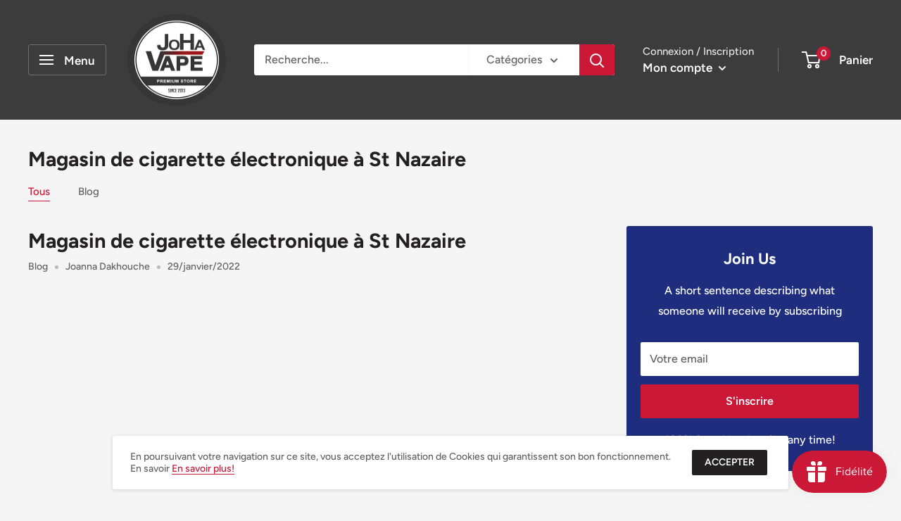

--- FILE ---
content_type: text/javascript
request_url: https://www.johavape.fr/cdn/shop/t/3/assets/custom.js?v=102476495355921946141639146461
body_size: -628
content:
//# sourceMappingURL=/cdn/shop/t/3/assets/custom.js.map?v=102476495355921946141639146461
